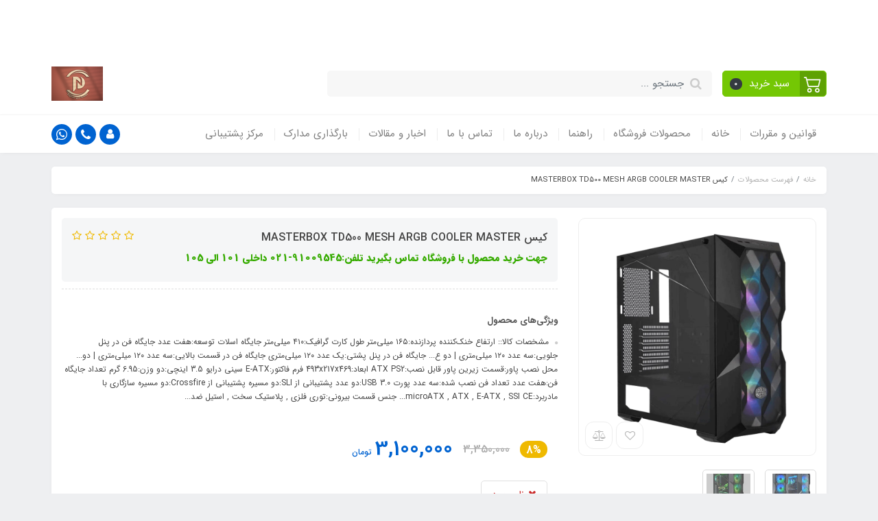

--- FILE ---
content_type: application/javascript
request_url: https://www.pishropc.com/themes/custom-daf6/js/general.js?v=1.1
body_size: 1526
content:
if(void 0===$)var $=jQuery;$(function(){$(".loading").fadeOut();var e=$("#header-menu"),t=e.outerHeight(),i=e.offset().top;if($(window).scroll(function(){$(this).scrollTop()>i?(e.addClass("scrolled"),$("body").css({"padding-top":t})):(e.removeClass("scrolled"),$("body").css({"padding-top":0})),$(this).scrollTop()>200?$("a.footer-to-top-button").css({opacity:"1",visibility:"visible"}):$("a.footer-to-top-button").css({opacity:"0",visibility:"hidden"})}),$(".footer-to-top-button").on("click",function(e){e.preventDefault(),$("html, body").animate({scrollTop:0},"1500")}),$("select#variant")[0]){var o=[];$("select#variant option").each(function(){$(this).attr("data-stock")>0&&o.push({Name:$(this).html().trim(),Price:$(this).attr("data-price")})});var n=o.slice(0);n.sort(function(e,t){return e.Price-t.Price});var s=!0;angular.element(document).ready(function(){setTimeout(function(){$("label.product-attribute-label").each(function(){$(this).find("input").val()==n[0].Name&&s&&($(this).trigger("click"),s=!1)}),$("img.product-attribute-image").each(function(){$(this).data("attr")==n[0].Name&&s&&($(this).trigger("click"),s=!1)})},500)})}$(".offers-progress > span").css({animation:"progress 6s ease-in-out infinite"});for(var a=document.getElementsByTagName("br"),r=0;r<a.length;r++){var c=a[r].parentNode;1==c.childNodes.length&&(c.parentNode.style.background="none")}$('.store-sidebar-filters-item-subset > input[type="text"]').keyup(function(){var e=$(this).val();$(".store-sidebar-filters-item-check").show(),ITsenfSidebar.updateSticky(),e&&($(this).parent(".store-sidebar-filters-item-subset").find(".store-sidebar-filters-item-check").not(":contains("+e+")").hide(),ITsenfSidebar.updateSticky())})}),angular.element(document).ready(function(){$("[signup]")[0]&&angular.element("[signup]").scope().$apply(function(e){e.preSubmit=function(){!function(){let t=e.model.national_code;if(e.checkMeliCode=!1,"0123456789"!=(t=t.toString())&&"0000000000"!=t&&"1111111111"!=t&&"2222222222"!=t&&"3333333333"!=t&&"4444444444"!=t&&"5555555555"!=t&&"6666666666"!=t&&"7777777777"!=t&&"8888888888"!=t&&"9999999999"!=t){var i=t.length;(i<8||0==parseInt(t,10))&&(e.checkMeliCode=!1),t=("0000"+t).substr(i+4-10),0==parseInt(t.substr(3,6),10)&&(e.checkMeliCode=!1);for(var o=parseInt(t.substr(9,1),10),n=0,s=0;s<9;s++)n+=parseInt(t.substr(s,1),10)*(10-s);n%=11,e.checkMeliCode=n<2&&o==n||n>=2&&o==11-n}else e.checkMeliCode=!1}(),1==e.checkMeliCode&&e.submit()}})}),angular.element(document).ready(function(){$("[cart-checkout]")[0]&&angular.element("[cart-checkout]").scope().$apply(function(e){e.preSubmit=function(){!function(){let t=e.model.national_code;if(e.checkMeliCode=!1,t){if("0123456789"==(t=String(t))||"0000000000"==t||"1111111111"==t||"2222222222"==t||"3333333333"==t||"4444444444"==t||"5555555555"==t||"6666666666"==t||"7777777777"==t||"8888888888"==t||"9999999999"==t)return void(e.checkMeliCode=!1);var i=t.length;(i<8||0==parseInt(t,10))&&(e.checkMeliCode=!1),t=("0000"+t).substr(i+4-10),0==parseInt(t.substr(3,6),10)&&(e.checkMeliCode=!1);for(var o=parseInt(t.substr(9,1),10),n=0,s=0;s<9;s++)n+=parseInt(t.substr(s,1),10)*(10-s);n%=11,e.checkMeliCode=n<2&&o==n||n>=2&&o==11-n}}(),1==e.checkMeliCode&&console.log(e.checkMeliCode)}})}),function(e){e.fn.loupe=function(t){var i=e.extend({loupe:"loupe",width:400,height:500},t||{});return this.length?this.each(function(){var o,n,s,a,r=e(this),c=r.is("img")?r:r.find("img:first"),l=function(){n.hide()};if(null!=r.data("loupe"))return r.data("loupe",t);s=function(e){var t=c.offset(),s=c.outerWidth(),u=c.outerHeight(),d=i.width/2,p=i.height/2;if(!r.data("loupe")||e.pageX>s+t.left+10||e.pageX<t.left-10||e.pageY>u+t.top+10||e.pageY<t.top-10)return l();a=a?clearTimeout(a):0,n.show().css({left:e.pageX-d,top:e.pageY-p}),o.css({left:0|-((e.pageX-t.left)/s*o.width()-d),top:0|-((e.pageY-t.top)/u*o.height()-p)})},n=e("<div />").addClass(i.loupe).css({width:i.width,height:i.height,position:"absolute",overflow:"hidden"}).append(o=e("<img />").attr("src",r.attr(r.is("img")?"src":"href")).css("position","absolute")).mousemove(s).hide().appendTo("body"),r.data("loupe",!0).mouseenter(s).mouseout(function(){a=setTimeout(l,10)})}):this}}(jQuery);